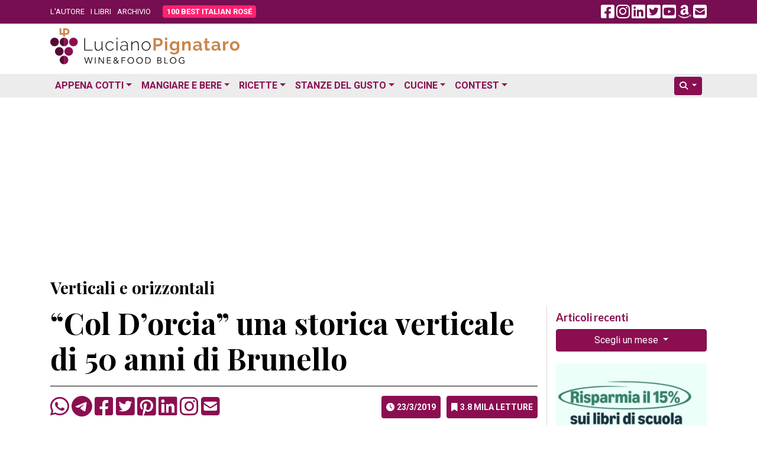

--- FILE ---
content_type: text/html; charset=utf-8
request_url: https://www.google.com/recaptcha/api2/aframe
body_size: 267
content:
<!DOCTYPE HTML><html><head><meta http-equiv="content-type" content="text/html; charset=UTF-8"></head><body><script nonce="lwpFWRmSoKi8WI7Nhsw9zg">/** Anti-fraud and anti-abuse applications only. See google.com/recaptcha */ try{var clients={'sodar':'https://pagead2.googlesyndication.com/pagead/sodar?'};window.addEventListener("message",function(a){try{if(a.source===window.parent){var b=JSON.parse(a.data);var c=clients[b['id']];if(c){var d=document.createElement('img');d.src=c+b['params']+'&rc='+(localStorage.getItem("rc::a")?sessionStorage.getItem("rc::b"):"");window.document.body.appendChild(d);sessionStorage.setItem("rc::e",parseInt(sessionStorage.getItem("rc::e")||0)+1);localStorage.setItem("rc::h",'1768414153876');}}}catch(b){}});window.parent.postMessage("_grecaptcha_ready", "*");}catch(b){}</script></body></html>

--- FILE ---
content_type: application/javascript; charset=utf-8
request_url: https://fundingchoicesmessages.google.com/f/AGSKWxW3Uw300wnBp7szh-prVieQ8GODwmzLmree-iUiQ2wtQIPQUOPDoMpWTLaTyNMPTxPPAzG9xuACmh8h1oOEug3262WRwQWRGbvsrTzgas3ZQgymzJrpcjKX66K-CgPUSDLo20-nZz9CE5ag0wjvthijeYSJG7a8Ep_9wzQPFGlxy57JqrGideAuREDj/_/ad_status._550x150._682x90_/reklama3./websie-ads-
body_size: -1290
content:
window['e3bdf9b4-7050-44a5-906f-87e76ab54f96'] = true;